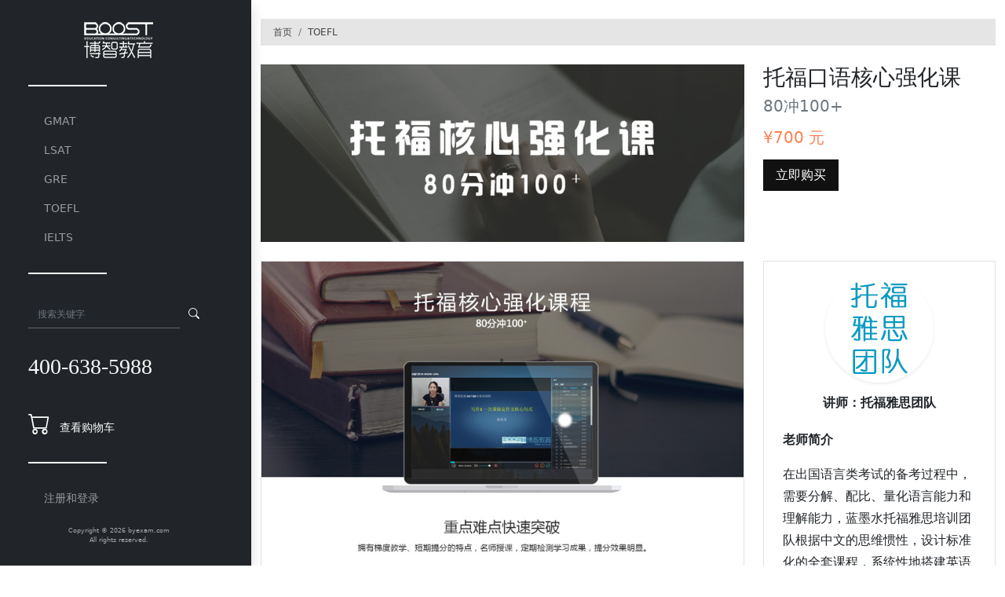

--- FILE ---
content_type: text/html; charset=utf-8
request_url: http://byexam.com/product/view/a3ba7359-ae56-4a3b-994c-894d427d10ae
body_size: 3119
content:

<!DOCTYPE html>
<html lang="zh-CN">
<head>
    <!-- 必须的 meta 标签 -->
    <meta charset="utf-8">
    <meta name="viewport" content="width=device-width, initial-scale=1">
    <meta name="keywords" />
    <meta name="description" />

    <!-- Bootstrap 的 CSS 文件 -->
    <link rel="stylesheet" href="https://cdn.jsdelivr.net/npm/bootstrap-icons@1.5.0/font/bootstrap-icons.css">

    <link href="/Content/css?v=Ga_9LjSUKN26l-uGZ1DkeZuO1ChxdEcHEx97XD3Nomo1" rel="stylesheet"/>


    <title>托福口语核心强化课 - 博小智学堂</title>

    
</head>
<body>

    <div class="offcanvas offcanvas-start navbar-dark bg-dark border-0 shadow" tabindex="-1" id="sidebar" data-bs-backdrop="false">
        <div class="offcanvas-body">
            <button type="button" class="btn text-white float-end my-2 close" data-bs-dismiss="offcanvas" aria-label="Close"><i class="bi-x-lg"></i></button>
            <div class="d-flex flex-column justify-content-between h-100">
                <header class="text-center mb-3">
                    <a href="/"><img class="logo" src="http://byexam.com/Images/logo.png"></a>
                </header>
                <div class="flex-fill">
                    <hr>
                    <ul class="navbar-nav flex-column">
                        <li class="nav-item">
                            <a class="nav-link" href="/product/list/gmat">GMAT</a>
                        </li>
                        <li class="nav-item">
                            <a class="nav-link" href="/product/list/lsat">LSAT</a>
                        </li>
                        <li class="nav-item">
                            <a class="nav-link" href="/product/list/gre">GRE</a>
                        </li>
                        <li class="nav-item">
                            <a class="nav-link" href="/product/list/toefl">TOEFL</a>
                        </li>
                        <li class="nav-item">
                            <a class="nav-link" href="/product/list/ielts">IELTS</a>
                        </li>
                    </ul>
                    <hr>
                    <div class="py-3">
                        <form action="/product/search" target="_blank">
                            <div class="input-group">
                                <input class="form-control" type="search" name="keyword" placeholder="搜索关键字" required>
                                <button class="btn text-white" type="submit"><i class="bi-search"></i></button>
                            </div>
                        </form>
                    </div>
                    <div class="py-3 h3">
                        <a class="text-light" style="font-family: Georgia" href="tel:400-638-5988">400-638-5988</a>
                    </div>
                    <div class="py-3">
                        <i class="bi-cart h3 me-2"></i>
<a class="text-light" href="/account/login?returnUrl=%2Fproduct%2Fview%2Fa3ba7359-ae56-4a3b-994c-894d427d10ae">查看购物车</a>                    </div>
                    <hr>
                    <ul class="navbar-nav flex-column">
                            <li class="nav-item">
                                <a class="nav-link" href="/account/login?returnUrl=%2Fproduct%2Fview%2Fa3ba7359-ae56-4a3b-994c-894d427d10ae">注册和登录</a>
                            </li>
                    </ul>
                </div>
                <footer class="text-center copyright">
                    Copyright &copy; 2026 byexam.com<br>All rights reserved.
                </footer>
            </div>
        </div>
    </div>


    <div id="menu" class="position-absolute py-4" style="right:12px">
        <button class="btn btn-primary" data-bs-toggle="offcanvas" data-bs-target="#sidebar"><i class="bi-list"></i></button>
    </div>
    <div class="main">
        

<div class="container">
    <ol class="breadcrumb mb-4">
        <li class="breadcrumb-item"><a href="/">首页</a></li>
            <li class="breadcrumb-item"><a href="/product/list/toefl">TOEFL</a></li>
    </ol>

    <div class="row">
        <div class="col-sm-8 mb-4">
            <img src="/Uploads/677baec6-31c2-41f7-8f27-23b42aa70e79.jpg" alt="" />
        </div>
        <div class="col-sm-4 mb-4">
            <h2 class="h3">托福口语核心强化课</h2>
            <h5 class="text-muted">80冲100+</h5>
            <div class="my-3 text-secondary h5">&#165;700 元</div>

<a class="btn btn-primary btn-lg" href="/account/login?returnUrl=%2Fproduct%2Fview%2Fa3ba7359-ae56-4a3b-994c-894d427d10ae">立即购买</a>
        </div>
    </div>
    <div class="row product-details">
        <div class="col-sm-8">
            <div class="border overflow-hidden">
<div><img src="/UserFiles/强化0802_03(1).jpg" width="" height="" alt="" /><img src="/UserFiles/强化0802_05.jpg" width="" height="" alt="" /><br />
</div>            </div>
        </div>
        <aside class="col-sm-4">
            <div class="border px-4">
                    <div class="text-center mb-4">
                        <img class="rounded-circle shadow-sm my-3" src="/Uploads/0bfa446d-9a83-4610-a213-c12811ac23ea.jpg" alt="托福雅思团队">
                        <h6 class="fw-bold">讲师：托福雅思团队</h6>
                    </div>
                    <p class="fw-bold">老师简介</p>
<p>在出国语言类考试的备考过程中，需要分解、配比、量化语言能力和理解能力，蓝墨水托福雅思培训团队根据中文的思维惯性，设计标准化的全套课程，系统性地搭建英语能力体系。教师引领学生实现每一步的当堂行为改变，及时回馈学生进度。由词汇量自生长到为表达目的选择语言形式，高效理解，舒适表达，乐趣和兴趣引导英语学习，终生吸纳累积成终生英语学习的行为改变，造就真正英语能力的提高，进而使考试高分成为必然！！</p>            </div>
        </aside>
    </div>
</div>

    </div>

    <!-- 选项 1：包含 Popper 的 Bootstrap 集成包 -->
    <script src="/Scripts/bootstrap.bundle.js"></script>

    <script src="/Scripts/jquery-3.6.0.js"></script>
    <script src="/Scripts/jquery.unobtrusive-ajax.js"></script>

    <div class="modal fade" id="modal" tabindex="-1">
        <div class="modal-dialog modal-dialog-centered" id="dialog"></div>
    </div>

    <script>
        var modal = document.getElementById('modal')
        modal.addEventListener('show.bs.modal', function (event) {
        })
    </script>
</body>
</html>